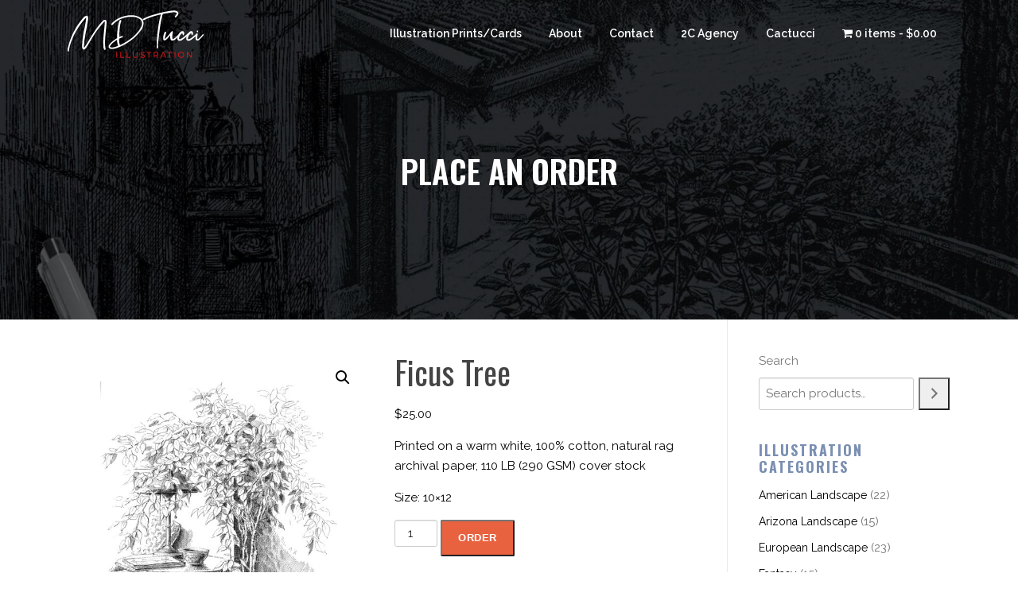

--- FILE ---
content_type: text/html; charset=UTF-8
request_url: https://www.tuccicreative.com/product/ficus/
body_size: 12748
content:
<!DOCTYPE html>
<html lang="en-US">
<head>
<meta charset="UTF-8">
<meta name="viewport" content="width=device-width, initial-scale=1">
<link rel="profile" href="http://gmpg.org/xfn/11">
<link rel="pingback" href="https://www.tuccicreative.com/xmlrpc.php">

<meta name='robots' content='index, follow, max-image-preview:large, max-snippet:-1, max-video-preview:-1' />
	<style>img:is([sizes="auto" i], [sizes^="auto," i]) { contain-intrinsic-size: 3000px 1500px }</style>
	
	<!-- This site is optimized with the Yoast SEO plugin v26.8 - https://yoast.com/product/yoast-seo-wordpress/ -->
	<title>Ficus Tree Fine Art Print - Mark Tucci Illustrations</title>
	<meta name="description" content="Fine art prints and blank greeting cards by published artist and illustrator, Mark Tucci." />
	<link rel="canonical" href="https://www.tuccicreative.com/product/ficus/" />
	<meta property="og:locale" content="en_US" />
	<meta property="og:type" content="article" />
	<meta property="og:title" content="Ficus Tree Fine Art Print - Mark Tucci Illustrations" />
	<meta property="og:description" content="Fine art prints and blank greeting cards by published artist and illustrator, Mark Tucci." />
	<meta property="og:url" content="https://www.tuccicreative.com/product/ficus/" />
	<meta property="og:site_name" content="Mark Tucci Illustrations" />
	<meta property="article:modified_time" content="2025-07-31T22:21:29+00:00" />
	<meta property="og:image" content="https://www.tuccicreative.com/wp-content/uploads/Ficus_10x12-scaled.jpg" />
	<meta property="og:image:width" content="2133" />
	<meta property="og:image:height" content="2560" />
	<meta property="og:image:type" content="image/jpeg" />
	<meta name="twitter:card" content="summary_large_image" />
	<meta name="twitter:label1" content="Est. reading time" />
	<meta name="twitter:data1" content="1 minute" />
	<script type="application/ld+json" class="yoast-schema-graph">{"@context":"https://schema.org","@graph":[{"@type":"WebPage","@id":"https://www.tuccicreative.com/product/ficus/","url":"https://www.tuccicreative.com/product/ficus/","name":"Ficus Tree Fine Art Print - Mark Tucci Illustrations","isPartOf":{"@id":"https://www.tuccicreative.com/#website"},"primaryImageOfPage":{"@id":"https://www.tuccicreative.com/product/ficus/#primaryimage"},"image":{"@id":"https://www.tuccicreative.com/product/ficus/#primaryimage"},"thumbnailUrl":"https://www.tuccicreative.com/wp-content/uploads/Ficus_10x12-scaled.jpg","datePublished":"2021-07-23T02:02:14+00:00","dateModified":"2025-07-31T22:21:29+00:00","description":"Fine art prints and blank greeting cards by published artist and illustrator, Mark Tucci.","breadcrumb":{"@id":"https://www.tuccicreative.com/product/ficus/#breadcrumb"},"inLanguage":"en-US","potentialAction":[{"@type":"ReadAction","target":["https://www.tuccicreative.com/product/ficus/"]}]},{"@type":"ImageObject","inLanguage":"en-US","@id":"https://www.tuccicreative.com/product/ficus/#primaryimage","url":"https://www.tuccicreative.com/wp-content/uploads/Ficus_10x12-scaled.jpg","contentUrl":"https://www.tuccicreative.com/wp-content/uploads/Ficus_10x12-scaled.jpg","width":2133,"height":2560},{"@type":"BreadcrumbList","@id":"https://www.tuccicreative.com/product/ficus/#breadcrumb","itemListElement":[{"@type":"ListItem","position":1,"name":"Home","item":"https://www.tuccicreative.com/"},{"@type":"ListItem","position":2,"name":"Place an Order","item":"https://www.tuccicreative.com/shop/"},{"@type":"ListItem","position":3,"name":"Ficus Tree"}]},{"@type":"WebSite","@id":"https://www.tuccicreative.com/#website","url":"https://www.tuccicreative.com/","name":"Mark Tucci Illustrations","description":"","publisher":{"@id":"https://www.tuccicreative.com/#organization"},"potentialAction":[{"@type":"SearchAction","target":{"@type":"EntryPoint","urlTemplate":"https://www.tuccicreative.com/?s={search_term_string}"},"query-input":{"@type":"PropertyValueSpecification","valueRequired":true,"valueName":"search_term_string"}}],"inLanguage":"en-US"},{"@type":"Organization","@id":"https://www.tuccicreative.com/#organization","name":"Mark Tucci Illustrations","url":"https://www.tuccicreative.com/","logo":{"@type":"ImageObject","inLanguage":"en-US","@id":"https://www.tuccicreative.com/#/schema/logo/image/","url":"https://www.tuccicreative.com/wp-content/uploads/Logo-24.png","contentUrl":"https://www.tuccicreative.com/wp-content/uploads/Logo-24.png","width":172,"height":60,"caption":"Mark Tucci Illustrations"},"image":{"@id":"https://www.tuccicreative.com/#/schema/logo/image/"}}]}</script>
	<!-- / Yoast SEO plugin. -->


<link rel='dns-prefetch' href='//fonts.googleapis.com' />
<link rel="alternate" type="application/rss+xml" title="Mark Tucci Illustrations &raquo; Feed" href="https://www.tuccicreative.com/feed/" />
<link rel="alternate" type="application/rss+xml" title="Mark Tucci Illustrations &raquo; Comments Feed" href="https://www.tuccicreative.com/comments/feed/" />
		<style>
			.lazyload,
			.lazyloading {
				max-width: 100%;
			}
		</style>
		<link rel='stylesheet' id='font-awesome-css' href='https://www.tuccicreative.com/wp-content/plugins/pagination-styler-for-woocommerce/berocket/assets/css/font-awesome.min.css?ver=6.8.3' type='text/css' media='all' />
<link rel='stylesheet' id='berocket_pagination_style-css' href='https://www.tuccicreative.com/wp-content/plugins/pagination-styler-for-woocommerce/css/pagination.css?ver=3.6.1.1' type='text/css' media='all' />
<link rel='stylesheet' id='wp-block-library-css' href='https://www.tuccicreative.com/wp-includes/css/dist/block-library/style.min.css?ver=6.8.3' type='text/css' media='all' />
<style id='classic-theme-styles-inline-css' type='text/css'>
/*! This file is auto-generated */
.wp-block-button__link{color:#fff;background-color:#32373c;border-radius:9999px;box-shadow:none;text-decoration:none;padding:calc(.667em + 2px) calc(1.333em + 2px);font-size:1.125em}.wp-block-file__button{background:#32373c;color:#fff;text-decoration:none}
</style>
<style id='global-styles-inline-css' type='text/css'>
:root{--wp--preset--aspect-ratio--square: 1;--wp--preset--aspect-ratio--4-3: 4/3;--wp--preset--aspect-ratio--3-4: 3/4;--wp--preset--aspect-ratio--3-2: 3/2;--wp--preset--aspect-ratio--2-3: 2/3;--wp--preset--aspect-ratio--16-9: 16/9;--wp--preset--aspect-ratio--9-16: 9/16;--wp--preset--color--black: #000000;--wp--preset--color--cyan-bluish-gray: #abb8c3;--wp--preset--color--white: #ffffff;--wp--preset--color--pale-pink: #f78da7;--wp--preset--color--vivid-red: #cf2e2e;--wp--preset--color--luminous-vivid-orange: #ff6900;--wp--preset--color--luminous-vivid-amber: #fcb900;--wp--preset--color--light-green-cyan: #7bdcb5;--wp--preset--color--vivid-green-cyan: #00d084;--wp--preset--color--pale-cyan-blue: #8ed1fc;--wp--preset--color--vivid-cyan-blue: #0693e3;--wp--preset--color--vivid-purple: #9b51e0;--wp--preset--gradient--vivid-cyan-blue-to-vivid-purple: linear-gradient(135deg,rgba(6,147,227,1) 0%,rgb(155,81,224) 100%);--wp--preset--gradient--light-green-cyan-to-vivid-green-cyan: linear-gradient(135deg,rgb(122,220,180) 0%,rgb(0,208,130) 100%);--wp--preset--gradient--luminous-vivid-amber-to-luminous-vivid-orange: linear-gradient(135deg,rgba(252,185,0,1) 0%,rgba(255,105,0,1) 100%);--wp--preset--gradient--luminous-vivid-orange-to-vivid-red: linear-gradient(135deg,rgba(255,105,0,1) 0%,rgb(207,46,46) 100%);--wp--preset--gradient--very-light-gray-to-cyan-bluish-gray: linear-gradient(135deg,rgb(238,238,238) 0%,rgb(169,184,195) 100%);--wp--preset--gradient--cool-to-warm-spectrum: linear-gradient(135deg,rgb(74,234,220) 0%,rgb(151,120,209) 20%,rgb(207,42,186) 40%,rgb(238,44,130) 60%,rgb(251,105,98) 80%,rgb(254,248,76) 100%);--wp--preset--gradient--blush-light-purple: linear-gradient(135deg,rgb(255,206,236) 0%,rgb(152,150,240) 100%);--wp--preset--gradient--blush-bordeaux: linear-gradient(135deg,rgb(254,205,165) 0%,rgb(254,45,45) 50%,rgb(107,0,62) 100%);--wp--preset--gradient--luminous-dusk: linear-gradient(135deg,rgb(255,203,112) 0%,rgb(199,81,192) 50%,rgb(65,88,208) 100%);--wp--preset--gradient--pale-ocean: linear-gradient(135deg,rgb(255,245,203) 0%,rgb(182,227,212) 50%,rgb(51,167,181) 100%);--wp--preset--gradient--electric-grass: linear-gradient(135deg,rgb(202,248,128) 0%,rgb(113,206,126) 100%);--wp--preset--gradient--midnight: linear-gradient(135deg,rgb(2,3,129) 0%,rgb(40,116,252) 100%);--wp--preset--font-size--small: 13px;--wp--preset--font-size--medium: 20px;--wp--preset--font-size--large: 36px;--wp--preset--font-size--x-large: 42px;--wp--preset--spacing--20: 0.44rem;--wp--preset--spacing--30: 0.67rem;--wp--preset--spacing--40: 1rem;--wp--preset--spacing--50: 1.5rem;--wp--preset--spacing--60: 2.25rem;--wp--preset--spacing--70: 3.38rem;--wp--preset--spacing--80: 5.06rem;--wp--preset--shadow--natural: 6px 6px 9px rgba(0, 0, 0, 0.2);--wp--preset--shadow--deep: 12px 12px 50px rgba(0, 0, 0, 0.4);--wp--preset--shadow--sharp: 6px 6px 0px rgba(0, 0, 0, 0.2);--wp--preset--shadow--outlined: 6px 6px 0px -3px rgba(255, 255, 255, 1), 6px 6px rgba(0, 0, 0, 1);--wp--preset--shadow--crisp: 6px 6px 0px rgba(0, 0, 0, 1);}:where(.is-layout-flex){gap: 0.5em;}:where(.is-layout-grid){gap: 0.5em;}body .is-layout-flex{display: flex;}.is-layout-flex{flex-wrap: wrap;align-items: center;}.is-layout-flex > :is(*, div){margin: 0;}body .is-layout-grid{display: grid;}.is-layout-grid > :is(*, div){margin: 0;}:where(.wp-block-columns.is-layout-flex){gap: 2em;}:where(.wp-block-columns.is-layout-grid){gap: 2em;}:where(.wp-block-post-template.is-layout-flex){gap: 1.25em;}:where(.wp-block-post-template.is-layout-grid){gap: 1.25em;}.has-black-color{color: var(--wp--preset--color--black) !important;}.has-cyan-bluish-gray-color{color: var(--wp--preset--color--cyan-bluish-gray) !important;}.has-white-color{color: var(--wp--preset--color--white) !important;}.has-pale-pink-color{color: var(--wp--preset--color--pale-pink) !important;}.has-vivid-red-color{color: var(--wp--preset--color--vivid-red) !important;}.has-luminous-vivid-orange-color{color: var(--wp--preset--color--luminous-vivid-orange) !important;}.has-luminous-vivid-amber-color{color: var(--wp--preset--color--luminous-vivid-amber) !important;}.has-light-green-cyan-color{color: var(--wp--preset--color--light-green-cyan) !important;}.has-vivid-green-cyan-color{color: var(--wp--preset--color--vivid-green-cyan) !important;}.has-pale-cyan-blue-color{color: var(--wp--preset--color--pale-cyan-blue) !important;}.has-vivid-cyan-blue-color{color: var(--wp--preset--color--vivid-cyan-blue) !important;}.has-vivid-purple-color{color: var(--wp--preset--color--vivid-purple) !important;}.has-black-background-color{background-color: var(--wp--preset--color--black) !important;}.has-cyan-bluish-gray-background-color{background-color: var(--wp--preset--color--cyan-bluish-gray) !important;}.has-white-background-color{background-color: var(--wp--preset--color--white) !important;}.has-pale-pink-background-color{background-color: var(--wp--preset--color--pale-pink) !important;}.has-vivid-red-background-color{background-color: var(--wp--preset--color--vivid-red) !important;}.has-luminous-vivid-orange-background-color{background-color: var(--wp--preset--color--luminous-vivid-orange) !important;}.has-luminous-vivid-amber-background-color{background-color: var(--wp--preset--color--luminous-vivid-amber) !important;}.has-light-green-cyan-background-color{background-color: var(--wp--preset--color--light-green-cyan) !important;}.has-vivid-green-cyan-background-color{background-color: var(--wp--preset--color--vivid-green-cyan) !important;}.has-pale-cyan-blue-background-color{background-color: var(--wp--preset--color--pale-cyan-blue) !important;}.has-vivid-cyan-blue-background-color{background-color: var(--wp--preset--color--vivid-cyan-blue) !important;}.has-vivid-purple-background-color{background-color: var(--wp--preset--color--vivid-purple) !important;}.has-black-border-color{border-color: var(--wp--preset--color--black) !important;}.has-cyan-bluish-gray-border-color{border-color: var(--wp--preset--color--cyan-bluish-gray) !important;}.has-white-border-color{border-color: var(--wp--preset--color--white) !important;}.has-pale-pink-border-color{border-color: var(--wp--preset--color--pale-pink) !important;}.has-vivid-red-border-color{border-color: var(--wp--preset--color--vivid-red) !important;}.has-luminous-vivid-orange-border-color{border-color: var(--wp--preset--color--luminous-vivid-orange) !important;}.has-luminous-vivid-amber-border-color{border-color: var(--wp--preset--color--luminous-vivid-amber) !important;}.has-light-green-cyan-border-color{border-color: var(--wp--preset--color--light-green-cyan) !important;}.has-vivid-green-cyan-border-color{border-color: var(--wp--preset--color--vivid-green-cyan) !important;}.has-pale-cyan-blue-border-color{border-color: var(--wp--preset--color--pale-cyan-blue) !important;}.has-vivid-cyan-blue-border-color{border-color: var(--wp--preset--color--vivid-cyan-blue) !important;}.has-vivid-purple-border-color{border-color: var(--wp--preset--color--vivid-purple) !important;}.has-vivid-cyan-blue-to-vivid-purple-gradient-background{background: var(--wp--preset--gradient--vivid-cyan-blue-to-vivid-purple) !important;}.has-light-green-cyan-to-vivid-green-cyan-gradient-background{background: var(--wp--preset--gradient--light-green-cyan-to-vivid-green-cyan) !important;}.has-luminous-vivid-amber-to-luminous-vivid-orange-gradient-background{background: var(--wp--preset--gradient--luminous-vivid-amber-to-luminous-vivid-orange) !important;}.has-luminous-vivid-orange-to-vivid-red-gradient-background{background: var(--wp--preset--gradient--luminous-vivid-orange-to-vivid-red) !important;}.has-very-light-gray-to-cyan-bluish-gray-gradient-background{background: var(--wp--preset--gradient--very-light-gray-to-cyan-bluish-gray) !important;}.has-cool-to-warm-spectrum-gradient-background{background: var(--wp--preset--gradient--cool-to-warm-spectrum) !important;}.has-blush-light-purple-gradient-background{background: var(--wp--preset--gradient--blush-light-purple) !important;}.has-blush-bordeaux-gradient-background{background: var(--wp--preset--gradient--blush-bordeaux) !important;}.has-luminous-dusk-gradient-background{background: var(--wp--preset--gradient--luminous-dusk) !important;}.has-pale-ocean-gradient-background{background: var(--wp--preset--gradient--pale-ocean) !important;}.has-electric-grass-gradient-background{background: var(--wp--preset--gradient--electric-grass) !important;}.has-midnight-gradient-background{background: var(--wp--preset--gradient--midnight) !important;}.has-small-font-size{font-size: var(--wp--preset--font-size--small) !important;}.has-medium-font-size{font-size: var(--wp--preset--font-size--medium) !important;}.has-large-font-size{font-size: var(--wp--preset--font-size--large) !important;}.has-x-large-font-size{font-size: var(--wp--preset--font-size--x-large) !important;}
:where(.wp-block-post-template.is-layout-flex){gap: 1.25em;}:where(.wp-block-post-template.is-layout-grid){gap: 1.25em;}
:where(.wp-block-columns.is-layout-flex){gap: 2em;}:where(.wp-block-columns.is-layout-grid){gap: 2em;}
:root :where(.wp-block-pullquote){font-size: 1.5em;line-height: 1.6;}
</style>
<link rel='stylesheet' id='wpmenucart-icons-css' href='https://www.tuccicreative.com/wp-content/plugins/woocommerce-menu-bar-cart/assets/css/wpmenucart-icons.min.css?ver=2.14.12' type='text/css' media='all' />
<style id='wpmenucart-icons-inline-css' type='text/css'>
@font-face{font-family:WPMenuCart;src:url(https://www.tuccicreative.com/wp-content/plugins/woocommerce-menu-bar-cart/assets/fonts/WPMenuCart.eot);src:url(https://www.tuccicreative.com/wp-content/plugins/woocommerce-menu-bar-cart/assets/fonts/WPMenuCart.eot?#iefix) format('embedded-opentype'),url(https://www.tuccicreative.com/wp-content/plugins/woocommerce-menu-bar-cart/assets/fonts/WPMenuCart.woff2) format('woff2'),url(https://www.tuccicreative.com/wp-content/plugins/woocommerce-menu-bar-cart/assets/fonts/WPMenuCart.woff) format('woff'),url(https://www.tuccicreative.com/wp-content/plugins/woocommerce-menu-bar-cart/assets/fonts/WPMenuCart.ttf) format('truetype'),url(https://www.tuccicreative.com/wp-content/plugins/woocommerce-menu-bar-cart/assets/fonts/WPMenuCart.svg#WPMenuCart) format('svg');font-weight:400;font-style:normal;font-display:swap}
</style>
<link rel='stylesheet' id='wpmenucart-css' href='https://www.tuccicreative.com/wp-content/plugins/woocommerce-menu-bar-cart/assets/css/wpmenucart-main.min.css?ver=2.14.12' type='text/css' media='all' />
<link rel='stylesheet' id='wcmmqo-style-css' href='https://www.tuccicreative.com/wp-content/plugins/woocommerce-min-max-quantity-order//assets/css/wcmmqo-style.css?ver=6.8.3' type='text/css' media='all' />
<link rel='stylesheet' id='photoswipe-css' href='https://www.tuccicreative.com/wp-content/plugins/woocommerce/assets/css/photoswipe/photoswipe.min.css?ver=10.4.3' type='text/css' media='all' />
<link rel='stylesheet' id='photoswipe-default-skin-css' href='https://www.tuccicreative.com/wp-content/plugins/woocommerce/assets/css/photoswipe/default-skin/default-skin.min.css?ver=10.4.3' type='text/css' media='all' />
<link rel='stylesheet' id='woocommerce-layout-css' href='https://www.tuccicreative.com/wp-content/plugins/woocommerce/assets/css/woocommerce-layout.css?ver=10.4.3' type='text/css' media='all' />
<link rel='stylesheet' id='woocommerce-smallscreen-css' href='https://www.tuccicreative.com/wp-content/plugins/woocommerce/assets/css/woocommerce-smallscreen.css?ver=10.4.3' type='text/css' media='only screen and (max-width: 768px)' />
<link rel='stylesheet' id='woocommerce-general-css' href='https://www.tuccicreative.com/wp-content/plugins/woocommerce/assets/css/woocommerce.css?ver=10.4.3' type='text/css' media='all' />
<style id='woocommerce-inline-inline-css' type='text/css'>
.woocommerce form .form-row .required { visibility: visible; }
</style>
<link rel='stylesheet' id='screenr-fonts-css' href='https://fonts.googleapis.com/css?family=Open%2BSans%3A400%2C300%2C300italic%2C400italic%2C600%2C600italic%2C700%2C700italic%7CMontserrat%3A400%2C700&#038;subset=latin%2Clatin-ext' type='text/css' media='all' />
<link rel='stylesheet' id='screenr-fa-css' href='https://www.tuccicreative.com/wp-content/themes/screenr/assets/fontawesome-v6/css/all.min.css?ver=6.5.1' type='text/css' media='all' />
<link rel='stylesheet' id='screenr-fa-shims-css' href='https://www.tuccicreative.com/wp-content/themes/screenr/assets/fontawesome-v6/css/v4-shims.min.css?ver=6.5.1' type='text/css' media='all' />
<link rel='stylesheet' id='bootstrap-css' href='https://www.tuccicreative.com/wp-content/themes/screenr/assets/css/bootstrap.min.css?ver=4.0.0' type='text/css' media='all' />
<link rel='stylesheet' id='screenr-style-css' href='https://www.tuccicreative.com/wp-content/themes/screenr/style.css?ver=6.8.3' type='text/css' media='all' />
<style id='screenr-style-inline-css' type='text/css'>
		.nav-menu > li > a:hover,
		.nav-menu > li.current-menu-item > a,
		.no-scroll .sticky-header.transparent .nav-menu > li.current-menu-item > a,
		.sticky-header.transparent .nav-menu > li.current-menu-item > a {
			color: #b12528;
			-webkit-transition: all 0.5s ease-in-out;
			-moz-transition: all 0.5s ease-in-out;
			-o-transition: all 0.5s ease-in-out;
			transition: all 0.5s ease-in-out;
		}
		.sticky-header.transparent .nav-menu > li:hover > a::after, .sticky-header.transparent .nav-menu > li.current-menu-item > a::after {
			border-bottom-color: #b12528;
		}
					.sticky-header.transparent .nav-menu > li:hover > a::after,
		.sticky-header.transparent .nav-menu > li.current-menu-item > a::after {
			border-bottom-color: #b12528;
		}
				#page-header-cover.swiper-slider.no-image .swiper-slide .overlay {
		background-color: #000000;
		opacity: 1;
	}
	
	
	
	
	
	
	
		.gallery-carousel .g-item{
		padding: 0px 10px;
	}
	.gallery-carousel {
		margin-left: -10px;
		margin-right: -10px;
	}
	.gallery-grid .g-item, .gallery-masonry .g-item .inner {
		padding: 10px;
	}
	.gallery-grid, .gallery-masonry {
		margin: -10px;
	}
	
</style>
<link rel='stylesheet' id='screenr-gallery-lightgallery-css' href='https://www.tuccicreative.com/wp-content/themes/screenr/assets/css/lightgallery.css?ver=6.8.3' type='text/css' media='all' />
<link rel='stylesheet' id='screenr-woocommerce-css' href='https://www.tuccicreative.com/wp-content/themes/screenr/woocommerce.css?ver=6.8.3' type='text/css' media='all' />
<script type="text/template" id="tmpl-variation-template">
	<div class="woocommerce-variation-description">{{{ data.variation.variation_description }}}</div>
	<div class="woocommerce-variation-price">{{{ data.variation.price_html }}}</div>
	<div class="woocommerce-variation-availability">{{{ data.variation.availability_html }}}</div>
</script>
<script type="text/template" id="tmpl-unavailable-variation-template">
	<p role="alert">Sorry, this product is unavailable. Please choose a different combination.</p>
</script>
<script type="text/javascript" src="https://www.tuccicreative.com/wp-includes/js/jquery/jquery.min.js?ver=3.7.1" id="jquery-core-js"></script>
<script type="text/javascript" src="https://www.tuccicreative.com/wp-includes/js/jquery/jquery-migrate.min.js?ver=3.4.1" id="jquery-migrate-js"></script>
<script type="text/javascript" src="https://www.tuccicreative.com/wp-content/plugins/pagination-styler-for-woocommerce/js/pagination_styler.js?ver=3.6.1.1" id="berocket_pagination_script-js"></script>
<script type="text/javascript" src="https://www.tuccicreative.com/wp-includes/js/tinymce/tinymce.min.js?ver=49110-20250317" id="wp-tinymce-root-js"></script>
<script type="text/javascript" src="https://www.tuccicreative.com/wp-includes/js/tinymce/plugins/compat3x/plugin.min.js?ver=49110-20250317" id="wp-tinymce-js"></script>
<script type="text/javascript" src="https://www.tuccicreative.com/wp-includes/js/underscore.min.js?ver=1.13.7" id="underscore-js"></script>
<script type="text/javascript" id="wp-util-js-extra">
/* <![CDATA[ */
var _wpUtilSettings = {"ajax":{"url":"\/wp-admin\/admin-ajax.php"}};
/* ]]> */
</script>
<script type="text/javascript" src="https://www.tuccicreative.com/wp-includes/js/wp-util.min.js?ver=6.8.3" id="wp-util-js"></script>
<script type="text/javascript" src="https://www.tuccicreative.com/wp-content/plugins/woocommerce/assets/js/jquery-blockui/jquery.blockUI.min.js?ver=2.7.0-wc.10.4.3" id="wc-jquery-blockui-js" data-wp-strategy="defer"></script>
<script type="text/javascript" id="wc-add-to-cart-js-extra">
/* <![CDATA[ */
var wc_add_to_cart_params = {"ajax_url":"\/wp-admin\/admin-ajax.php","wc_ajax_url":"\/?wc-ajax=%%endpoint%%","i18n_view_cart":"View cart","cart_url":"https:\/\/www.tuccicreative.com\/cart\/","is_cart":"","cart_redirect_after_add":"no"};
/* ]]> */
</script>
<script type="text/javascript" src="https://www.tuccicreative.com/wp-content/plugins/woocommerce/assets/js/frontend/add-to-cart.min.js?ver=10.4.3" id="wc-add-to-cart-js" defer="defer" data-wp-strategy="defer"></script>
<script type="text/javascript" src="https://www.tuccicreative.com/wp-content/plugins/woocommerce/assets/js/zoom/jquery.zoom.min.js?ver=1.7.21-wc.10.4.3" id="wc-zoom-js" defer="defer" data-wp-strategy="defer"></script>
<script type="text/javascript" src="https://www.tuccicreative.com/wp-content/plugins/woocommerce/assets/js/flexslider/jquery.flexslider.min.js?ver=2.7.2-wc.10.4.3" id="wc-flexslider-js" defer="defer" data-wp-strategy="defer"></script>
<script type="text/javascript" src="https://www.tuccicreative.com/wp-content/plugins/woocommerce/assets/js/photoswipe/photoswipe.min.js?ver=4.1.1-wc.10.4.3" id="wc-photoswipe-js" defer="defer" data-wp-strategy="defer"></script>
<script type="text/javascript" src="https://www.tuccicreative.com/wp-content/plugins/woocommerce/assets/js/photoswipe/photoswipe-ui-default.min.js?ver=4.1.1-wc.10.4.3" id="wc-photoswipe-ui-default-js" defer="defer" data-wp-strategy="defer"></script>
<script type="text/javascript" id="wc-single-product-js-extra">
/* <![CDATA[ */
var wc_single_product_params = {"i18n_required_rating_text":"Please select a rating","i18n_rating_options":["1 of 5 stars","2 of 5 stars","3 of 5 stars","4 of 5 stars","5 of 5 stars"],"i18n_product_gallery_trigger_text":"View full-screen image gallery","review_rating_required":"yes","flexslider":{"rtl":false,"animation":"slide","smoothHeight":true,"directionNav":false,"controlNav":"thumbnails","slideshow":false,"animationSpeed":500,"animationLoop":false,"allowOneSlide":false},"zoom_enabled":"1","zoom_options":[],"photoswipe_enabled":"1","photoswipe_options":{"shareEl":false,"closeOnScroll":false,"history":false,"hideAnimationDuration":0,"showAnimationDuration":0},"flexslider_enabled":"1"};
/* ]]> */
</script>
<script type="text/javascript" src="https://www.tuccicreative.com/wp-content/plugins/woocommerce/assets/js/frontend/single-product.min.js?ver=10.4.3" id="wc-single-product-js" defer="defer" data-wp-strategy="defer"></script>
<script type="text/javascript" src="https://www.tuccicreative.com/wp-content/plugins/woocommerce/assets/js/js-cookie/js.cookie.min.js?ver=2.1.4-wc.10.4.3" id="wc-js-cookie-js" defer="defer" data-wp-strategy="defer"></script>
<script type="text/javascript" id="woocommerce-js-extra">
/* <![CDATA[ */
var woocommerce_params = {"ajax_url":"\/wp-admin\/admin-ajax.php","wc_ajax_url":"\/?wc-ajax=%%endpoint%%","i18n_password_show":"Show password","i18n_password_hide":"Hide password"};
/* ]]> */
</script>
<script type="text/javascript" src="https://www.tuccicreative.com/wp-content/plugins/woocommerce/assets/js/frontend/woocommerce.min.js?ver=10.4.3" id="woocommerce-js" defer="defer" data-wp-strategy="defer"></script>
<link rel="https://api.w.org/" href="https://www.tuccicreative.com/wp-json/" /><link rel="alternate" title="JSON" type="application/json" href="https://www.tuccicreative.com/wp-json/wp/v2/product/1555" /><link rel="EditURI" type="application/rsd+xml" title="RSD" href="https://www.tuccicreative.com/xmlrpc.php?rsd" />
<link rel='shortlink' href='https://www.tuccicreative.com/?p=1555' />
<link rel="preconnect" href="https://fonts.gstatic.com">
<link href="https://fonts.googleapis.com/css2?family=Oswald:wght@200;300;400;500;600;700&display=swap" rel="stylesheet">

<link href="https://fonts.googleapis.com/css2?family=Oswald:wght@200;300;400;500;600;700&family=Raleway:ital,wght@0,100;0,200;0,300;0,400;0,500;0,600;0,700;0,800;0,900;1,100;1,200;1,300;1,400;1,500;1,600;1,700;1,800;1,900&display=swap" rel="stylesheet"><style>.woocommerce-pagination.berocket_pagination {text-align: right!important;clear: both;}.woocommerce-pagination.berocket_pagination ul{border-color:#d3ced2!important;border-top-width:0px!important;border-bottom-width:0px!important;border-left-width:0px!important;border-right-width:0px!important;padding-top:0px!important;padding-bottom:0px!important;padding-left:0px!important;padding-right:0px!important;border-top-left-radius:0px!important;border-top-right-radius:0px!important;border-bottom-right-radius:0px!important;border-bottom-left-radius:0px!important;border-style:solid!important;}.woocommerce-pagination.berocket_pagination ul li{border-color:#d3ced2!important;border-top-width:0px!important;border-bottom-width:0px!important;border-left-width:0px!important;border-right-width:1px!important;border-top-left-radius:0px!important;border-top-right-radius:0px!important;border-bottom-right-radius:0px!important;border-bottom-left-radius:0px!important;margin-top:0px!important;margin-bottom:0px!important;margin-left:0px!important;margin-right:0px!important;float:left!important;border-style:solid!important;}.woocommerce-pagination.berocket_pagination ul li:hover{border-color:#d3ced2!important;}.woocommerce-pagination.berocket_pagination ul li > a, .woocommerce-pagination.berocket_pagination ul li > span{color:#333!important;padding-top:10px!important;padding-bottom:10px!important;padding-left:10px!important;padding-right:10px!important;}.woocommerce-pagination.berocket_pagination ul li > a:hover, .woocommerce-pagination.berocket_pagination ul li > span.current{color:#8a7e88!important;background-color:#ebe9eb!important;}</style>		<script>
			document.documentElement.className = document.documentElement.className.replace('no-js', 'js');
		</script>
				<style>
			.no-js img.lazyload {
				display: none;
			}

			figure.wp-block-image img.lazyloading {
				min-width: 150px;
			}

			.lazyload,
			.lazyloading {
				--smush-placeholder-width: 100px;
				--smush-placeholder-aspect-ratio: 1/1;
				width: var(--smush-image-width, var(--smush-placeholder-width)) !important;
				aspect-ratio: var(--smush-image-aspect-ratio, var(--smush-placeholder-aspect-ratio)) !important;
			}

						.lazyload, .lazyloading {
				opacity: 0;
			}

			.lazyloaded {
				opacity: 1;
				transition: opacity 400ms;
				transition-delay: 0ms;
			}

					</style>
			<noscript><style>.woocommerce-product-gallery{ opacity: 1 !important; }</style></noscript>
	<style type="text/css">.recentcomments a{display:inline !important;padding:0 !important;margin:0 !important;}</style><link rel="icon" href="https://www.tuccicreative.com/wp-content/uploads/cropped-favicon-24-100x100.jpg" sizes="32x32" />
<link rel="icon" href="https://www.tuccicreative.com/wp-content/uploads/cropped-favicon-24-300x300.jpg" sizes="192x192" />
<link rel="apple-touch-icon" href="https://www.tuccicreative.com/wp-content/uploads/cropped-favicon-24-300x300.jpg" />
<meta name="msapplication-TileImage" content="https://www.tuccicreative.com/wp-content/uploads/cropped-favicon-24-300x300.jpg" />
		<style type="text/css" id="wp-custom-css">
			.figureDrawings {
        position: relative;
        max-width: 100%;
}
    
.figureDrawings img.image-hover {
      position: absolute;
      top: 0;
      right: 0;
      left: 0;
      bottom: 0;
      object-fit: contain;
      opacity: 0;
      transition: opacity .2s;
 }
   
.figureDrawings:hover img.image-hover {
      opacity: 1;
    }





.nav-menu ul li a {
	background-color:black;
	color: white;
}


h1,h2,h3,h4,h5,h6,a{
	font-family: 'Oswald', sans-serif;
}
.home .swiper-container {
	display: none;
}

.home #page {
	background-image: url('https://www.tuccicreative.com/wp-content/uploads/cropped-back-compressed.jpg');
	background-repeat: no-repeat;
    background-size: cover;
}

.home #content {
	margin-top: 35px;
}
.dashicons, .dashicons-before:before {
	vertical-align:middle;
}

.woocommerce .woocommerce-ordering {
    float: right !important;
}

.woocommerce-pagination {
    float: none !important;
}

.nav-menu.nav-menu-mobile li {
	background: black;
}

.term-portrait .page-numbers{
    color: black !important;
}


.term-urban-sketches .page-numbers{
    color: black !important;
}

.term-fantasy .page-numbers{
    color: black !important;
}

.term-american-landscape .page-numbers{
    color: black !important;
}

.term-european-landscape .page-numbers{
    color: black !important;
}

.term-cuba .page-numbers{
    color: black !important;
}

.term-desert .page-numbers{
    color: black !important;
}

.term-portrait .page-numbers{
    color: black !important;
}
.term-storybook .page-numbers{
    color: black !important;
}

.term-urban-sketches .current{
    color: white !important;
}

.term-portrait .current{
    color: white !important;
}

.term-fantasy .current{
    color: white !important;
}

.term-european-landscape .current{
    color: white !important;
}

.term-american-landscape .current{
    color: white !important;
}


.term-cuba .current{
    color: white !important;
}

.term-desert .current{
    color: white !important;
}

.term-portrait .current{
    color: white !important;
}

.term-storybook .current{
    color: white !important;
}

.woocommerce-shop .count {
	color: white;
}

.woocommerce-pagination.berocket_pagination ul li > a, .woocommerce-pagination.berocket_pagination ul li > span {
	color: black !important;
}

.swiper-slider.full-screen .swiper-intro-inner {
    padding-top: 75px !important;
    padding-bottom: 0px !important;
    display: table-cell;
    vertical-align: middle;
}

p {
color: black !important;
}

.woocommerce-shop .woocommerce-result-count {
	color: black !important;
}

.single-product .sidebar .widget a {
	color: black !important;
}

header {
	background-color: transparent;
	
}

.tax-product_cat .sidebar .widget a {
	color: black !important;
}

.tax-product_cat .woocommerce-result-count {
	color: black;
}

.nav-menu a {
	color: white !important;
}

.woocommerce-result-count {
	margin-right: 10px !important;
    font-size: 12px;
}

.woocommerce ul.products li.product .price {
	font-weight: 300;
}


.woocommerce-shop #page .swiper-slide {
background-image: none;
background-color: transparent;
}

.woocommerce-shop .swiper-container {
	display: none;
}


.woocommerce .woocommerce-ordering {
	float: left;
}

.woocommerce nav.woocommerce-pagination ul {
	border: none;
}

.woocommerce nav.woocommerce-pagination ul li {
	border-right: none;
}

.woocommerce-pagination {
	float: right;
}

.woocommerce .woocommerce-ordering  {
	    font-size: 12px;
    padding-right: 12px;
}

.woocommerce-shop #page .swiper-container {
	    opacity: 0;
}

.woocommerce ul.products li.product .price {
	color: black;
	margin-top: 25px;
}


.woo-shop .woocommerce-Price-amount.amount {
    color: black;
} 

.woocommerce-shop .right-sidebar .content-area, .woocommerce-shop .right-sidebar .sidebar {
	border-right: none;
	border-left: none;
}

.woocommerce-shop .right-sidebar .content-area {
	width: 75%;
	margin-top:-75px;
}




.woocommerce-shop #content #content-inside {
	margin-top:250px;
}

.woocommerce ul.products li.product .price {
	text-align: center;
	    font-size: 18px;
}



.woocommerce-loop-product__title {
text-align: center;
    font-size: 22px !important;
}

.woocommerce-shop .right-sidebar .sidebar {
	width: 25%;
		margin-top:-75px;
}

#woocommerce_product_categories-2 h2 {
	font-size: 18px;
}

#woocommerce_product_categories-2 .widget-title {
	color: #7a8fb2;
}

#woocommerce_product_categories-2 ul li a{
	color: #7a8fb2;
}

p,a, div {
	font-family: 'Raleway', sans-serif;
}

.swiper-slider .swiper-intro-inner h1, .swiper-slider .swiper-intro-inner p {
	display: none !important;
}

#homeimgleft{
	float:left;
	width:48%;

}

#homeimgright{
	float:right;
	width:48%;
	
}

#homeimgright img {
	padding: 10px;
}

.swiper-slider .btn-next-section {
	display: none;
}

.woocommerce-result-count {
	color: white;
}

.woocommerce nav.woocommerce-pagination ul li a {
	color: black !important;
}

.woocommerce ul.products li.product .woocommerce-loop-product__title {
	color: #7a8fb2;
}



.site-copyright .theme-info {
	display: block;

}

footer {
	display: none;
}

.woocommerce nav.woocommerce-pagination ul li span.current {
    background: #cd1617;
    color: white;
}

.sticky-header.transparent .nav-menu > li > a:hover{
	color: #b12528;
}

.woocommerce ul.products li.product .button {
	background: rgb(153,23,23);
    background: linear-gradient(
113deg
, rgba(153,23,23,1) 35%, rgba(205,22,23,1) 100%);
	text-align: center;
    display: block;
}

.sticky-header.transparent .nav-menu > li > a::after {
	display: none;
}

.site-branding img {
	width:172px;
}

#dragonheader {
	text-transform: capitalize;
	margin-left: -100px;
	margin-bottom: 5px;
	font-size: 1.8rem;
}

#tagdragonbox p {
	display:block !important;
	font-size:14px;
	margin-left: -150px;
	margin-bottom: 5px;
}

#tagdragonbox {
	margin-left: -150px;
    margin-top: -125px;
}

#orderprintbutton {
color: black;
    background-color: white;
    margin-left: -175px;
    padding: 5px;
    font-weight: bold;
    font-size: 14px;
	letter-spacing: 2.5px;
  font-weight: 500;
  color: #000;
  background-color: #fff;
  border: none;
  border-radius: 45px;
  box-shadow: 0px 8px 15px rgba(0, 0, 0, 0.1);
  transition: all 0.3s ease 0s;
  cursor: pointer;
  outline: none;
}

.woo-shop nav.woocommerce-pagination ul li a {
	color: black !important;
}

.woocommerce-pagination.berocket_pagination ul li {
	border-color: transparent !important;
}

.woocommerce-pagination.berocket_pagination ul li>a, .woocommerce-pagination.berocket_pagination ul li>span {
	color: black !important;
}

.woocommerce nav.woocommerce-pagination ul li span.current {
	color: #cd1617 !important;
	background-color: transparent !important;
}

.woocommerce .woocommerce-ordering select {
	background: linear-gradient( 
113deg
 , rgba(153,23,23,1) 35%, rgba(205,22,23,1) 100%);
    color: white;
	  border: none;
}

.home .site-header.transparent {
    background: rgba(0,0,0,.8);
}

#afc_sidebar_1941 {
			display: none;
		}

@media(max-width:1200px) {
	
	.figureDrawings img {
	width:100%;
}
	
	#homeimgleft, #homeimgright {
		float: none;
    width: 100%;
    clear: both;
    display: block;
	}
	
	#hero {
		height: 100% !important;
		overflow: auto;
	}
	
	.home {
		height: 100%;
    overflow: auto;
	}
	
	.woocommerce-shop #primary {
		width: 100%;
		float: none;
    display: block;
    clear: both;
    padding: 10px;
	}
	
		.woocommerce-shop #secondary {
		width: 100%;
		float: none;
    display: block;
    clear: both;
    padding: 10px;
			margin-top: 30px;
	}
	
	#homeimgright img {
		width:100%;
	}
	

	@media(max-width:1150px)  {
		
		
		#afc_sidebar_1941 {
			display: block;
		}
	

	
}
	


@media(max-width: 768px)  {
	
		.woocommerce-shop ul.products[class*=columns-] li.product {
		width:100%;
	}
	
	
	.woocommerce-shop #content #content-inside {
	margin-top:200px;
}
	
	
}




		</style>
		</head>

<body class="wp-singular product-template-default single single-product postid-1555 wp-custom-logo wp-theme-screenr wp-child-theme-screenr-child theme-screenr woocommerce woocommerce-page woocommerce-no-js no-site-title has-site-tagline header-layout-fixed">
<div id="page" class="site">
	<a class="skip-link screen-reader-text" href="#content">Skip to content</a>
    	<header id="masthead" class="site-header sticky-header transparent" role="banner">
		<div class="container">
			    <div class="site-branding">
        <a href="https://www.tuccicreative.com/" class="custom-logo-link  no-t-logo" rel="home" itemprop="url"><img width="172" height="60" data-src="https://www.tuccicreative.com/wp-content/uploads/Logo-24.png" class="custom-logo lazyload" alt="Mark Tucci Illustrations" itemprop="logo" data-srcset="https://www.tuccicreative.com/wp-content/uploads/Logo-24.png 2x" decoding="async" src="[data-uri]" style="--smush-placeholder-width: 172px; --smush-placeholder-aspect-ratio: 172/60;" /></a>    </div><!-- .site-branding -->
    
			<div class="header-right-wrapper">
				<a href="#" id="nav-toggle">Menu<span></span></a>
				<nav id="site-navigation" class="main-navigation" role="navigation">
					<ul class="nav-menu">
						<li id="menu-item-1300" class="menu-item menu-item-type-post_type menu-item-object-page menu-item-has-children current_page_parent menu-item-1300"><a href="https://www.tuccicreative.com/shop/">Illustration Prints/Cards</a>
<ul class="sub-menu">
	<li id="menu-item-2224" class="menu-item menu-item-type-taxonomy menu-item-object-product_cat menu-item-2224"><a href="https://www.tuccicreative.com/product-category/greeting-cards/">Greeting Cards</a></li>
	<li id="menu-item-2062" class="menu-item menu-item-type-taxonomy menu-item-object-product_cat menu-item-2062"><a href="https://www.tuccicreative.com/product-category/american-landscape/">American Landscape</a></li>
	<li id="menu-item-2063" class="menu-item menu-item-type-taxonomy menu-item-object-product_cat menu-item-2063"><a href="https://www.tuccicreative.com/product-category/arizona-landscape/">Arizona Landscape</a></li>
	<li id="menu-item-2064" class="menu-item menu-item-type-taxonomy menu-item-object-product_cat menu-item-2064"><a href="https://www.tuccicreative.com/product-category/european-landscape/">European Landscape</a></li>
	<li id="menu-item-2065" class="menu-item menu-item-type-taxonomy menu-item-object-product_cat menu-item-2065"><a href="https://www.tuccicreative.com/product-category/fantasy/">Fantasy</a></li>
	<li id="menu-item-2066" class="menu-item menu-item-type-taxonomy menu-item-object-product_cat current-product-ancestor current-menu-parent current-product-parent menu-item-2066"><a href="https://www.tuccicreative.com/product-category/misc-illustrations/">Misc. Illustrations</a></li>
	<li id="menu-item-2071" class="menu-item menu-item-type-taxonomy menu-item-object-product_cat menu-item-2071"><a href="https://www.tuccicreative.com/product-category/urban-sketches/">Urban Sketches</a></li>
</ul>
</li>
<li id="menu-item-1209" class="menu-item menu-item-type-post_type menu-item-object-page menu-item-1209"><a href="https://www.tuccicreative.com/about/">About</a></li>
<li id="menu-item-1208" class="menu-item menu-item-type-post_type menu-item-object-page menu-item-1208"><a href="https://www.tuccicreative.com/contact/">Contact</a></li>
<li id="menu-item-1946" class="menu-item menu-item-type-custom menu-item-object-custom menu-item-1946"><a target="_blank" href="https://www.tuccicreative.com/agency">2C Agency</a></li>
<li id="menu-item-1216" class="menu-item menu-item-type-custom menu-item-object-custom menu-item-1216"><a target="_blank" href="https://www.cactucci.com/">Cactucci</a></li>
<li class="menu-item wpmenucartli wpmenucart-display-standard menu-item" id="wpmenucartli"><a class="wpmenucart-contents empty-wpmenucart-visible" href="https://www.tuccicreative.com/shop/" title="Start shopping"><i class="wpmenucart-icon-shopping-cart-0" role="img" aria-label="Cart"></i><span class="cartcontents">0 items</span><span class="amount">&#36;0.00</span></a></li>					</ul>
				</nav>
				<!-- #site-navigation -->
			</div>

		</div>
	</header><!-- #masthead -->
	<section id="page-header-cover" class="section-slider swiper-slider fixed has-image" >
		<div class="swiper-container" data-autoplay="0">
			<div class="swiper-wrapper ">
				<div class="swiper-slide slide-align-center lazyload" style="background-image:inherit;"  data-bg-image="url(&#039;https://www.tuccicreative.com/wp-content/uploads/cropped-back-compressed.jpg&#039;)"><div class="swiper-slide-intro"><div class="swiper-intro-inner" style="padding-top: 13%; padding-bottom: 13%; " ><h2 class="swiper-slide-heading">Place an Order</h2></div></div><div class="overlay"></div></div>			</div>
		</div>
	</section>
	<div id="content" class="site-content">
    <div id="content-inside" class="container right-sidebar">
        <div id="primary" class="content-area">
            <main id="main" class="site-main" role="main">
                <div class="woocommerce-notices-wrapper"></div><div id="product-1555" class="product type-product post-1555 status-publish first instock product_cat-misc-illustrations has-post-thumbnail taxable shipping-taxable purchasable product-type-simple">

	<div class="woocommerce-product-gallery woocommerce-product-gallery--with-images woocommerce-product-gallery--columns-4 images" data-columns="4" style="opacity: 0; transition: opacity .25s ease-in-out;">
	<div class="woocommerce-product-gallery__wrapper">
		<div data-thumb="https://www.tuccicreative.com/wp-content/uploads/Ficus_10x12-100x100.jpg" data-thumb-alt="Ficus Tree" data-thumb-srcset="https://www.tuccicreative.com/wp-content/uploads/Ficus_10x12-100x100.jpg 100w, https://www.tuccicreative.com/wp-content/uploads/Ficus_10x12-150x150.jpg 150w, https://www.tuccicreative.com/wp-content/uploads/Ficus_10x12-300x300.jpg 300w"  data-thumb-sizes="(max-width: 100px) 100vw, 100px" class="woocommerce-product-gallery__image"><a href="https://www.tuccicreative.com/wp-content/uploads/Ficus_10x12-scaled.jpg"><img loading="lazy" width="600" height="720" src="https://www.tuccicreative.com/wp-content/uploads/Ficus_10x12-600x720.jpg" class="wp-post-image" alt="Ficus Tree" data-caption="" data-src="https://www.tuccicreative.com/wp-content/uploads/Ficus_10x12-scaled.jpg" data-large_image="https://www.tuccicreative.com/wp-content/uploads/Ficus_10x12-scaled.jpg" data-large_image_width="2133" data-large_image_height="2560" decoding="async" fetchpriority="high" srcset="https://www.tuccicreative.com/wp-content/uploads/Ficus_10x12-600x720.jpg 600w, https://www.tuccicreative.com/wp-content/uploads/Ficus_10x12-250x300.jpg 250w, https://www.tuccicreative.com/wp-content/uploads/Ficus_10x12-853x1024.jpg 853w, https://www.tuccicreative.com/wp-content/uploads/Ficus_10x12-768x922.jpg 768w, https://www.tuccicreative.com/wp-content/uploads/Ficus_10x12-1280x1536.jpg 1280w, https://www.tuccicreative.com/wp-content/uploads/Ficus_10x12-1707x2048.jpg 1707w" sizes="(max-width: 600px) 100vw, 600px" /></a></div>	</div>
</div>

	<div class="summary entry-summary">
		<h1 class="product_title entry-title">Ficus Tree</h1><p class="price"><span class="woocommerce-Price-amount amount"><bdi><span class="woocommerce-Price-currencySymbol">&#36;</span>25.00</bdi></span></p>
<div class="woocommerce-product-details__short-description">
	<p>Printed on a warm white, 100% cotton, natural rag archival paper, 110 LB (290 GSM) cover stock</p>
<p>Size: 10&#215;12</p>
</div>

	
	<form class="cart" action="https://www.tuccicreative.com/product/ficus/" method="post" enctype='multipart/form-data'>
		
		<div class="quantity">
		<label class="screen-reader-text" for="quantity_6970ebc4558a5">Ficus Tree quantity</label>
	<input
		type="number"
				id="quantity_6970ebc4558a5"
		class="input-text qty text"
		name="quantity"
		value="1"
		aria-label="Product quantity"
				min="0"
							step="1"
			placeholder=""
			inputmode="numeric"
			autocomplete="off"
			/>
	</div>

		<button type="submit" name="add-to-cart" value="1555" class="single_add_to_cart_button button alt">Order</button>

			</form>

	
<div class="product_meta">

	
	
	<span class="posted_in">Category: <a href="https://www.tuccicreative.com/product-category/misc-illustrations/" rel="tag">Misc. Illustrations</a></span>
	
	
</div>
	</div>

	
	<div class="woocommerce-tabs wc-tabs-wrapper">
		<ul class="tabs wc-tabs" role="tablist">
							<li role="presentation" class="additional_information_tab" id="tab-title-additional_information">
					<a href="#tab-additional_information" role="tab" aria-controls="tab-additional_information">
						Additional information					</a>
				</li>
					</ul>
					<div class="woocommerce-Tabs-panel woocommerce-Tabs-panel--additional_information panel entry-content wc-tab" id="tab-additional_information" role="tabpanel" aria-labelledby="tab-title-additional_information">
				
	<h2>Additional information</h2>

<table class="woocommerce-product-attributes shop_attributes" aria-label="Product Details">
			<tr class="woocommerce-product-attributes-item woocommerce-product-attributes-item--dimensions">
			<th class="woocommerce-product-attributes-item__label" scope="row">Dimensions</th>
			<td class="woocommerce-product-attributes-item__value">10 &times; 12 in</td>
		</tr>
	</table>
			</div>
		
			</div>


	<section class="related products">

					<h2>Related products</h2>
				<ul class="products columns-4">

			
					<li class="product type-product post-1567 status-publish first instock product_cat-misc-illustrations has-post-thumbnail taxable shipping-taxable purchasable product-type-simple">
	<div class="woo-height"><a href="https://www.tuccicreative.com/product/hobo-and-his-cat/" class="woocommerce-LoopProduct-link woocommerce-loop-product__link"><img width="300" height="300" data-src="https://www.tuccicreative.com/wp-content/uploads/HoboandHisCat_8x10-300x300.jpg" class="attachment-woocommerce_thumbnail size-woocommerce_thumbnail lazyload" alt="Hobo and His Cat" decoding="async" data-srcset="https://www.tuccicreative.com/wp-content/uploads/HoboandHisCat_8x10-300x300.jpg 300w, https://www.tuccicreative.com/wp-content/uploads/HoboandHisCat_8x10-150x150.jpg 150w, https://www.tuccicreative.com/wp-content/uploads/HoboandHisCat_8x10-100x100.jpg 100w" data-sizes="(max-width: 300px) 100vw, 300px" src="[data-uri]" style="--smush-placeholder-width: 300px; --smush-placeholder-aspect-ratio: 300/300;" /><h2 class="woocommerce-loop-product__title">Hobo and His Cat</h2>
	<span class="price"><span class="woocommerce-Price-amount amount"><bdi><span class="woocommerce-Price-currencySymbol">&#36;</span>25.00</bdi></span></span>
</a></div><a href="/product/ficus/?add-to-cart=1567" aria-describedby="woocommerce_loop_add_to_cart_link_describedby_1567" data-quantity="1" class="button product_type_simple add_to_cart_button ajax_add_to_cart" data-product_id="1567" data-product_sku="" aria-label="Add to cart: &ldquo;Hobo and His Cat&rdquo;" rel="nofollow" data-success_message="&ldquo;Hobo and His Cat&rdquo; has been added to your cart" role="button">Order</a>	<span id="woocommerce_loop_add_to_cart_link_describedby_1567" class="screen-reader-text">
			</span>
</li>

			
					<li class="product type-product post-1597 status-publish instock product_cat-misc-illustrations has-post-thumbnail taxable shipping-taxable purchasable product-type-simple">
	<div class="woo-height"><a href="https://www.tuccicreative.com/product/old-man/" class="woocommerce-LoopProduct-link woocommerce-loop-product__link"><img width="300" height="300" data-src="https://www.tuccicreative.com/wp-content/uploads/OldMan_8x8-300x300.jpg" class="attachment-woocommerce_thumbnail size-woocommerce_thumbnail lazyload" alt="Old Man" decoding="async" data-srcset="https://www.tuccicreative.com/wp-content/uploads/OldMan_8x8-300x300.jpg 300w, https://www.tuccicreative.com/wp-content/uploads/OldMan_8x8-1024x1024.jpg 1024w, https://www.tuccicreative.com/wp-content/uploads/OldMan_8x8-150x150.jpg 150w, https://www.tuccicreative.com/wp-content/uploads/OldMan_8x8-768x768.jpg 768w, https://www.tuccicreative.com/wp-content/uploads/OldMan_8x8-1536x1536.jpg 1536w, https://www.tuccicreative.com/wp-content/uploads/OldMan_8x8-2048x2048.jpg 2048w, https://www.tuccicreative.com/wp-content/uploads/OldMan_8x8-600x600.jpg 600w, https://www.tuccicreative.com/wp-content/uploads/OldMan_8x8-100x100.jpg 100w" data-sizes="(max-width: 300px) 100vw, 300px" src="[data-uri]" style="--smush-placeholder-width: 300px; --smush-placeholder-aspect-ratio: 300/300;" /><h2 class="woocommerce-loop-product__title">Old Man</h2>
	<span class="price"><span class="woocommerce-Price-amount amount"><bdi><span class="woocommerce-Price-currencySymbol">&#36;</span>20.00</bdi></span></span>
</a></div><a href="/product/ficus/?add-to-cart=1597" aria-describedby="woocommerce_loop_add_to_cart_link_describedby_1597" data-quantity="1" class="button product_type_simple add_to_cart_button ajax_add_to_cart" data-product_id="1597" data-product_sku="" aria-label="Add to cart: &ldquo;Old Man&rdquo;" rel="nofollow" data-success_message="&ldquo;Old Man&rdquo; has been added to your cart" role="button">Order</a>	<span id="woocommerce_loop_add_to_cart_link_describedby_1597" class="screen-reader-text">
			</span>
</li>

			
					<li class="product type-product post-1332 status-publish instock product_cat-misc-illustrations has-post-thumbnail taxable shipping-taxable purchasable product-type-simple">
	<div class="woo-height"><a href="https://www.tuccicreative.com/product/old-man-lighting-cigarette/" class="woocommerce-LoopProduct-link woocommerce-loop-product__link"><img width="300" height="300" data-src="https://www.tuccicreative.com/wp-content/uploads/OldManLightsCigarette_9x9-300x300.jpg" class="attachment-woocommerce_thumbnail size-woocommerce_thumbnail lazyload" alt="Old Man Lighting Cigarette" decoding="async" data-srcset="https://www.tuccicreative.com/wp-content/uploads/OldManLightsCigarette_9x9-300x300.jpg 300w, https://www.tuccicreative.com/wp-content/uploads/OldManLightsCigarette_9x9-1024x1024.jpg 1024w, https://www.tuccicreative.com/wp-content/uploads/OldManLightsCigarette_9x9-150x150.jpg 150w, https://www.tuccicreative.com/wp-content/uploads/OldManLightsCigarette_9x9-768x768.jpg 768w, https://www.tuccicreative.com/wp-content/uploads/OldManLightsCigarette_9x9-1536x1536.jpg 1536w, https://www.tuccicreative.com/wp-content/uploads/OldManLightsCigarette_9x9-2048x2048.jpg 2048w, https://www.tuccicreative.com/wp-content/uploads/OldManLightsCigarette_9x9-600x600.jpg 600w, https://www.tuccicreative.com/wp-content/uploads/OldManLightsCigarette_9x9-100x100.jpg 100w" data-sizes="(max-width: 300px) 100vw, 300px" src="[data-uri]" style="--smush-placeholder-width: 300px; --smush-placeholder-aspect-ratio: 300/300;" /><h2 class="woocommerce-loop-product__title">Old Man Lighting Cigarette</h2>
	<span class="price"><span class="woocommerce-Price-amount amount"><bdi><span class="woocommerce-Price-currencySymbol">&#36;</span>25.00</bdi></span></span>
</a></div><a href="/product/ficus/?add-to-cart=1332" aria-describedby="woocommerce_loop_add_to_cart_link_describedby_1332" data-quantity="1" class="button product_type_simple add_to_cart_button ajax_add_to_cart" data-product_id="1332" data-product_sku="" aria-label="Add to cart: &ldquo;Old Man Lighting Cigarette&rdquo;" rel="nofollow" data-success_message="&ldquo;Old Man Lighting Cigarette&rdquo; has been added to your cart" role="button">Order</a>	<span id="woocommerce_loop_add_to_cart_link_describedby_1332" class="screen-reader-text">
			</span>
</li>

			
					<li class="product type-product post-1584 status-publish last instock product_cat-misc-illustrations has-post-thumbnail taxable shipping-taxable purchasable product-type-simple">
	<div class="woo-height"><a href="https://www.tuccicreative.com/product/lumberjack/" class="woocommerce-LoopProduct-link woocommerce-loop-product__link"><img width="300" height="300" data-src="https://www.tuccicreative.com/wp-content/uploads/Luberjack_12x12-300x300.jpg" class="attachment-woocommerce_thumbnail size-woocommerce_thumbnail lazyload" alt="Lumberjack" decoding="async" data-srcset="https://www.tuccicreative.com/wp-content/uploads/Luberjack_12x12-300x300.jpg 300w, https://www.tuccicreative.com/wp-content/uploads/Luberjack_12x12-1024x1024.jpg 1024w, https://www.tuccicreative.com/wp-content/uploads/Luberjack_12x12-150x150.jpg 150w, https://www.tuccicreative.com/wp-content/uploads/Luberjack_12x12-768x768.jpg 768w, https://www.tuccicreative.com/wp-content/uploads/Luberjack_12x12-1536x1536.jpg 1536w, https://www.tuccicreative.com/wp-content/uploads/Luberjack_12x12-2048x2048.jpg 2048w, https://www.tuccicreative.com/wp-content/uploads/Luberjack_12x12-600x600.jpg 600w, https://www.tuccicreative.com/wp-content/uploads/Luberjack_12x12-100x100.jpg 100w" data-sizes="(max-width: 300px) 100vw, 300px" src="[data-uri]" style="--smush-placeholder-width: 300px; --smush-placeholder-aspect-ratio: 300/300;" /><h2 class="woocommerce-loop-product__title">Lumberjack</h2>
	<span class="price"><span class="woocommerce-Price-amount amount"><bdi><span class="woocommerce-Price-currencySymbol">&#36;</span>25.00</bdi></span></span>
</a></div><a href="/product/ficus/?add-to-cart=1584" aria-describedby="woocommerce_loop_add_to_cart_link_describedby_1584" data-quantity="1" class="button product_type_simple add_to_cart_button ajax_add_to_cart" data-product_id="1584" data-product_sku="" aria-label="Add to cart: &ldquo;Lumberjack&rdquo;" rel="nofollow" data-success_message="&ldquo;Lumberjack&rdquo; has been added to your cart" role="button">Order</a>	<span id="woocommerce_loop_add_to_cart_link_describedby_1584" class="screen-reader-text">
			</span>
</li>

			
		</ul>

	</section>
	</div>

            </main><!-- #main -->
        </div><!-- #primary -->
        
<div id="secondary" class="widget-area sidebar" role="complementary">
	<section id="block-2" class="widget widget_block"><div data-block-name="woocommerce/product-search" data-form-id="wc-block-product-search-2" class="wc-block-product-search wp-block-woocommerce-product-search"><form role="search" method="get" action="https://www.tuccicreative.com/"><label for="wc-block-search__input-1" class="wc-block-product-search__label">Search</label>
			<div class="wc-block-product-search__fields">
				<input type="search" id="wc-block-search__input-1" class="wc-block-product-search__field" placeholder="Search products…" name="s" /><button type="submit" class="wc-block-product-search__button" aria-label="Search">
				<svg aria-hidden="true" role="img" focusable="false" class="dashicon dashicons-arrow-right-alt2" xmlns="http://www.w3.org/2000/svg" width="20" height="20" viewBox="0 0 20 20">
					<path d="M6 15l5-5-5-5 1-2 7 7-7 7z" />
				</svg>
			</button>
				<input type="hidden" name="post_type" value="product" />
			</div>
		</form></div></section><section id="woocommerce_product_categories-2" class="widget woocommerce widget_product_categories"><h2 class="widget-title">Illustration Categories</h2><ul class="product-categories"><li class="cat-item cat-item-43"><a href="https://www.tuccicreative.com/product-category/american-landscape/">American Landscape</a> <span class="count">(22)</span></li>
<li class="cat-item cat-item-44"><a href="https://www.tuccicreative.com/product-category/arizona-landscape/">Arizona Landscape</a> <span class="count">(15)</span></li>
<li class="cat-item cat-item-45"><a href="https://www.tuccicreative.com/product-category/european-landscape/">European Landscape</a> <span class="count">(23)</span></li>
<li class="cat-item cat-item-50"><a href="https://www.tuccicreative.com/product-category/fantasy/">Fantasy</a> <span class="count">(15)</span></li>
<li class="cat-item cat-item-60"><a href="https://www.tuccicreative.com/product-category/greeting-cards/">Greeting Cards</a> <span class="count">(39)</span></li>
<li class="cat-item cat-item-48 current-cat"><a href="https://www.tuccicreative.com/product-category/misc-illustrations/">Misc. Illustrations</a> <span class="count">(38)</span></li>
<li class="cat-item cat-item-47"><a href="https://www.tuccicreative.com/product-category/urban-sketches/">Urban Sketches</a> <span class="count">(23)</span></li>
</ul></section></div><!-- #secondary -->

    </div><!--#content-inside -->
</div><!-- #content -->

	<footer id="colophon" class="site-footer" role="contentinfo">
		
        	<div class=" site-info">
		<div class="container">
			<div class="site-copyright">
				Copyright &copy; 2026 Mark Tucci Illustrations. All Rights Reserved.			</div><!-- .site-copyright -->
			<div class="theme-info">
				<a href="https://www.famethemes.com/themes/screenr">Screenr parallax theme</a> by FameThemes			</div>
		</div>
	</div><!-- .site-info -->
	
	</footer><!-- #colophon -->
</div><!-- #page -->

<script type="speculationrules">
{"prefetch":[{"source":"document","where":{"and":[{"href_matches":"\/*"},{"not":{"href_matches":["\/wp-*.php","\/wp-admin\/*","\/wp-content\/uploads\/*","\/wp-content\/*","\/wp-content\/plugins\/*","\/wp-content\/themes\/screenr-child\/*","\/wp-content\/themes\/screenr\/*","\/*\\?(.+)"]}},{"not":{"selector_matches":"a[rel~=\"nofollow\"]"}},{"not":{"selector_matches":".no-prefetch, .no-prefetch a"}}]},"eagerness":"conservative"}]}
</script>
<div id="afc_sidebar_1941" class="afc_popup"><a id="viewcartmobile" style="color: white;text-align: center;font-size: 18px" href="https://www.tuccicreative.com/cart/">View Cart</a></div><script>jQuery(document).ready( function () { });</script><script type="application/ld+json">{"@context":"https://schema.org/","@type":"Product","@id":"https://www.tuccicreative.com/product/ficus/#product","name":"Ficus Tree","url":"https://www.tuccicreative.com/product/ficus/","description":"Printed on a warm white, 100% cotton, natural rag archival paper, 110 LB (290 GSM) cover stock\r\n\r\nSize: 10x12","image":"https://www.tuccicreative.com/wp-content/uploads/Ficus_10x12-scaled.jpg","sku":1555,"offers":[{"@type":"Offer","priceSpecification":[{"@type":"UnitPriceSpecification","price":"25.00","priceCurrency":"USD","valueAddedTaxIncluded":false,"validThrough":"2027-12-31"}],"priceValidUntil":"2027-12-31","availability":"https://schema.org/InStock","url":"https://www.tuccicreative.com/product/ficus/","seller":{"@type":"Organization","name":"Mark Tucci Illustrations","url":"https://www.tuccicreative.com"}}]}</script>
<div id="photoswipe-fullscreen-dialog" class="pswp" tabindex="-1" role="dialog" aria-modal="true" aria-hidden="true" aria-label="Full screen image">
	<div class="pswp__bg"></div>
	<div class="pswp__scroll-wrap">
		<div class="pswp__container">
			<div class="pswp__item"></div>
			<div class="pswp__item"></div>
			<div class="pswp__item"></div>
		</div>
		<div class="pswp__ui pswp__ui--hidden">
			<div class="pswp__top-bar">
				<div class="pswp__counter"></div>
				<button class="pswp__button pswp__button--zoom" aria-label="Zoom in/out"></button>
				<button class="pswp__button pswp__button--fs" aria-label="Toggle fullscreen"></button>
				<button class="pswp__button pswp__button--share" aria-label="Share"></button>
				<button class="pswp__button pswp__button--close" aria-label="Close (Esc)"></button>
				<div class="pswp__preloader">
					<div class="pswp__preloader__icn">
						<div class="pswp__preloader__cut">
							<div class="pswp__preloader__donut"></div>
						</div>
					</div>
				</div>
			</div>
			<div class="pswp__share-modal pswp__share-modal--hidden pswp__single-tap">
				<div class="pswp__share-tooltip"></div>
			</div>
			<button class="pswp__button pswp__button--arrow--left" aria-label="Previous (arrow left)"></button>
			<button class="pswp__button pswp__button--arrow--right" aria-label="Next (arrow right)"></button>
			<div class="pswp__caption">
				<div class="pswp__caption__center"></div>
			</div>
		</div>
	</div>
</div>
	<script type='text/javascript'>
		(function () {
			var c = document.body.className;
			c = c.replace(/woocommerce-no-js/, 'woocommerce-js');
			document.body.className = c;
		})();
	</script>
	<link rel='stylesheet' id='wc-square-cart-checkout-block-css' href='https://www.tuccicreative.com/wp-content/plugins/woocommerce-square/build/assets/frontend/wc-square-cart-checkout-blocks.css?ver=5.2.0' type='text/css' media='all' />
<link rel='stylesheet' id='wc-blocks-style-css' href='https://www.tuccicreative.com/wp-content/plugins/woocommerce/assets/client/blocks/wc-blocks.css?ver=wc-10.4.3' type='text/css' media='all' />
<link rel='stylesheet' id='wc-blocks-style-product-search-css' href='https://www.tuccicreative.com/wp-content/plugins/woocommerce/assets/client/blocks/product-search.css?ver=wc-10.4.3' type='text/css' media='all' />
<link rel='stylesheet' id='advanced-floating-content-lite-css' href='https://www.tuccicreative.com/wp-content/plugins/advanced-floating-content-lite/public/css/advanced-floating-content-public.css?ver=1.0.0' type='text/css' media='all' />
<style id='advanced-floating-content-lite-inline-css' type='text/css'>
#afc_sidebar_1941{background:#dd3333;position:fixed;bottom:0px;left:0px;width:100%;margin:0px 0px 0px 0px;z-index:999999;padding:10px;color:#ffffff;}
.afc_popup .img{position:absolute; top:-15px; right:-15px;}
</style>
<script type="text/javascript" src="https://www.tuccicreative.com/wp-content/plugins/woo-align-buttons/public/js/woo-align-public.js?ver=3.8.0" id="woo-align-js"></script>
<script type="text/javascript" id="wc-add-to-cart-variation-js-extra">
/* <![CDATA[ */
var wc_add_to_cart_variation_params = {"wc_ajax_url":"\/?wc-ajax=%%endpoint%%","i18n_no_matching_variations_text":"Sorry, no products matched your selection. Please choose a different combination.","i18n_make_a_selection_text":"Please select some product options before adding this product to your cart.","i18n_unavailable_text":"Sorry, this product is unavailable. Please choose a different combination.","i18n_reset_alert_text":"Your selection has been reset. Please select some product options before adding this product to your cart."};
/* ]]> */
</script>
<script type="text/javascript" src="https://www.tuccicreative.com/wp-content/plugins/woocommerce/assets/js/frontend/add-to-cart-variation.min.js?ver=10.4.3" id="wc-add-to-cart-variation-js" data-wp-strategy="defer"></script>
<script type="text/javascript" id="wcmmqo-script-js-extra">
/* <![CDATA[ */
var wcmmqo_params = {"buttons_enabled":"no"};
/* ]]> */
</script>
<script type="text/javascript" src="https://www.tuccicreative.com/wp-content/plugins/woocommerce-min-max-quantity-order/assets/js/wcmmqo-script.js?ver=1.3.4" id="wcmmqo-script-js"></script>
<script type="text/javascript" src="https://www.tuccicreative.com/wp-content/themes/screenr/assets/js/plugins.js?ver=4.0.0" id="screenr-plugin-js"></script>
<script type="text/javascript" src="https://www.tuccicreative.com/wp-content/themes/screenr/assets/js/bootstrap.bundle.min.js?ver=4.0.0" id="bootstrap-js"></script>
<script type="text/javascript" id="screenr-theme-js-extra">
/* <![CDATA[ */
var Screenr = {"ajax_url":"https:\/\/www.tuccicreative.com\/wp-admin\/admin-ajax.php","full_screen_slider":"1","header_layout":"transparent","slider_parallax":"0","is_home_front_page":"0","autoplay":"7000","speed":"700","effect":"slide","gallery_enable":""};
/* ]]> */
</script>
<script type="text/javascript" src="https://www.tuccicreative.com/wp-content/themes/screenr/assets/js/theme.js?ver=20120206" id="screenr-theme-js"></script>
<script type="text/javascript" src="https://www.tuccicreative.com/wp-content/plugins/woocommerce/assets/js/sourcebuster/sourcebuster.min.js?ver=10.4.3" id="sourcebuster-js-js"></script>
<script type="text/javascript" id="wc-order-attribution-js-extra">
/* <![CDATA[ */
var wc_order_attribution = {"params":{"lifetime":1.0e-5,"session":30,"base64":false,"ajaxurl":"https:\/\/www.tuccicreative.com\/wp-admin\/admin-ajax.php","prefix":"wc_order_attribution_","allowTracking":true},"fields":{"source_type":"current.typ","referrer":"current_add.rf","utm_campaign":"current.cmp","utm_source":"current.src","utm_medium":"current.mdm","utm_content":"current.cnt","utm_id":"current.id","utm_term":"current.trm","utm_source_platform":"current.plt","utm_creative_format":"current.fmt","utm_marketing_tactic":"current.tct","session_entry":"current_add.ep","session_start_time":"current_add.fd","session_pages":"session.pgs","session_count":"udata.vst","user_agent":"udata.uag"}};
/* ]]> */
</script>
<script type="text/javascript" src="https://www.tuccicreative.com/wp-content/plugins/woocommerce/assets/js/frontend/order-attribution.min.js?ver=10.4.3" id="wc-order-attribution-js"></script>
<script type="text/javascript" id="smush-lazy-load-js-before">
/* <![CDATA[ */
var smushLazyLoadOptions = {"autoResizingEnabled":false,"autoResizeOptions":{"precision":5,"skipAutoWidth":true}};
/* ]]> */
</script>
<script type="text/javascript" src="https://www.tuccicreative.com/wp-content/plugins/wp-smushit/app/assets/js/smush-lazy-load.min.js?ver=3.23.2" id="smush-lazy-load-js"></script>
<script type="text/javascript" src="https://www.tuccicreative.com/wp-content/plugins/advanced-floating-content-lite/public/js/advanced-floating-content-public.js?ver=1.0.0" id="advanced-floating-content-lite-js"></script>
<script type="text/javascript" id="advanced-floating-content-lite-js-after">
/* <![CDATA[ */

                                    (function ($) {
                                        $('.afc_close_content').click(function(){			
                                            var afc_content_id = $(this).closest('div').attr('id');
                                            $('#'+afc_content_id).hide();
                                        });
                                    })(jQuery);
                                
/* ]]> */
</script>

</body>
</html>


--- FILE ---
content_type: text/javascript
request_url: https://www.tuccicreative.com/wp-content/plugins/woocommerce-min-max-quantity-order/assets/js/wcmmqo-script.js?ver=1.3.4
body_size: 471
content:
( function( $ ) {
  // Update step and default value for variations
  $( document ).on( 'found_variation', update_variation );
  function update_variation( variation, data ) {
    $( 'input.qty' ).val( data.default );
    $( 'input.qty' ).attr( 'step', data.step );
  }

  if( wcmmqo_params.buttons_enabled == 'yes' ) {

    // Number fields
    // $('.quantity .qty').before('<button type="button" class="wcmmqo-button wcmmqo-minus">-</button>');
    // $('.quantity .qty').after('<button type="button" class="wcmmqo-button wcmmqo-plus">+</button>');

    // Set same height as input field
    var input = $( '.quantity input.qty' );
    var height = $( input ).outerHeight();
    $( '.wcmmqo-button' ).outerHeight( height );

    // $('.pewc-number-field').before('<button type="button" class="minus">-</button>');
    // $('.pewc-number-field').after('<button type="button" class="plus">+</button>');

    // $('.pewc-child-quantity-field').before('<button type="button" class="minus">-</button>');
    // $('.pewc-child-quantity-field').after('<button type="button" class="plus">+</button>');
    // // variations grid
    // $('.pewc-grid-quantity-field').before('<button type="button" class="minus">-</button>');
    // $('.pewc-grid-quantity-field').after('<button type="button" class="plus">+</button>');
    // // BV Grid
    // $('.wcbvp-grid-quantity-field').before('<button type="button" class="minus">-</button>');
    // $('.wcbvp-grid-quantity-field').after('<button type="button" class="plus">+</button>');
    // // Table Ultimate
    // $('.ptuwc-product-row.purchasable .col-add-to-cart .quantity input.qty').before('<button type="button" class="minus">-</button>');
    // $('.ptuwc-product-row.purchasable .col-add-to-cart .quantity input.qty').after('<button type="button" class="plus">+</button>');

    $( 'button.wcmmqo-button' ).on( 'click', function( e ) {
        e.stopPropagation();
        var qty = $( this ).parent( '.pewc-item-field-wrapper, .pewc-checkbox-desc-wrapper, .pewc-checkboxes-list-desc-wrapper, .child-product-wrapper, .pewc-quantity-wrapper, .quantity' ).find( 'input[type="number"]' );
        var val = parseFloat(qty.val() === '' ? '0' : qty.val());
        var max = parseFloat(qty.attr( 'max' ));
        var min = parseFloat(qty.attr( 'min' ));
        var step = parseFloat(qty.attr( 'step' ));
        if ( $( this ).is( '.wcmmqo-plus' ) ) {
            if ( max && ( max <= val ) ) {
                qty.val( max ).change();
            } else {
                qty.val( val + step ).change();
            }
        } else {
            if ( min && ( min >= val ) ) {
                qty.val( min ).change();
            } else if ( val > 0 ) {
                qty.val( val - step ).change();
            }
        }
    });

  }

}) ( jQuery )
